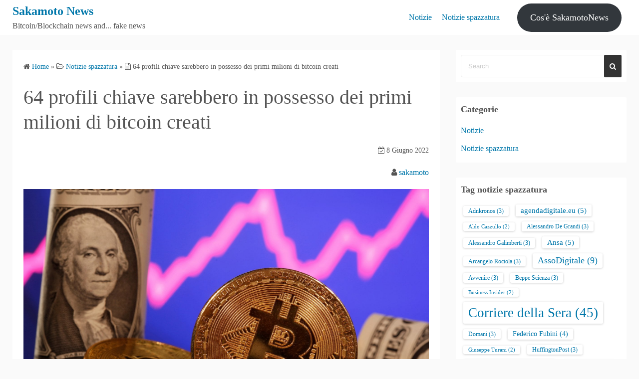

--- FILE ---
content_type: text/html; charset=UTF-8
request_url: https://sakamotonews.it/notizie-spazzatura/64-profili-chiave-sarebbero-in-possesso-dei-primi-milioni-di-bitcoin-creati/
body_size: 11156
content:
<!DOCTYPE html>
<html lang="it-IT">
<head>
	<meta charset="UTF-8">
	<meta name="viewport" content="width=device-width,initial-scale=1">
		<link rel="pingback" href="https://sakamotonews.it/xmlrpc.php">
<title>64 profili chiave sarebbero in possesso dei primi milioni di bitcoin creati  |  Sakamoto News</title>
<meta name='robots' content='max-image-preview:large' />
	<style>img:is([sizes="auto" i], [sizes^="auto," i]) { contain-intrinsic-size: 3000px 1500px }</style>
	<link rel="alternate" type="application/rss+xml" title="Sakamoto News &raquo; Feed" href="https://sakamotonews.it/feed/" />
<link rel="alternate" type="application/rss+xml" title="Sakamoto News &raquo; Feed dei commenti" href="https://sakamotonews.it/comments/feed/" />
<link rel="alternate" type="application/rss+xml" title="Sakamoto News &raquo; 64 profili chiave sarebbero in possesso dei primi milioni di bitcoin creati Feed dei commenti" href="https://sakamotonews.it/notizie-spazzatura/64-profili-chiave-sarebbero-in-possesso-dei-primi-milioni-di-bitcoin-creati/feed/" />
<script>
window._wpemojiSettings = {"baseUrl":"https:\/\/s.w.org\/images\/core\/emoji\/16.0.1\/72x72\/","ext":".png","svgUrl":"https:\/\/s.w.org\/images\/core\/emoji\/16.0.1\/svg\/","svgExt":".svg","source":{"concatemoji":"https:\/\/sakamotonews.it\/wp-includes\/js\/wp-emoji-release.min.js?ver=6.8.3"}};
/*! This file is auto-generated */
!function(s,n){var o,i,e;function c(e){try{var t={supportTests:e,timestamp:(new Date).valueOf()};sessionStorage.setItem(o,JSON.stringify(t))}catch(e){}}function p(e,t,n){e.clearRect(0,0,e.canvas.width,e.canvas.height),e.fillText(t,0,0);var t=new Uint32Array(e.getImageData(0,0,e.canvas.width,e.canvas.height).data),a=(e.clearRect(0,0,e.canvas.width,e.canvas.height),e.fillText(n,0,0),new Uint32Array(e.getImageData(0,0,e.canvas.width,e.canvas.height).data));return t.every(function(e,t){return e===a[t]})}function u(e,t){e.clearRect(0,0,e.canvas.width,e.canvas.height),e.fillText(t,0,0);for(var n=e.getImageData(16,16,1,1),a=0;a<n.data.length;a++)if(0!==n.data[a])return!1;return!0}function f(e,t,n,a){switch(t){case"flag":return n(e,"\ud83c\udff3\ufe0f\u200d\u26a7\ufe0f","\ud83c\udff3\ufe0f\u200b\u26a7\ufe0f")?!1:!n(e,"\ud83c\udde8\ud83c\uddf6","\ud83c\udde8\u200b\ud83c\uddf6")&&!n(e,"\ud83c\udff4\udb40\udc67\udb40\udc62\udb40\udc65\udb40\udc6e\udb40\udc67\udb40\udc7f","\ud83c\udff4\u200b\udb40\udc67\u200b\udb40\udc62\u200b\udb40\udc65\u200b\udb40\udc6e\u200b\udb40\udc67\u200b\udb40\udc7f");case"emoji":return!a(e,"\ud83e\udedf")}return!1}function g(e,t,n,a){var r="undefined"!=typeof WorkerGlobalScope&&self instanceof WorkerGlobalScope?new OffscreenCanvas(300,150):s.createElement("canvas"),o=r.getContext("2d",{willReadFrequently:!0}),i=(o.textBaseline="top",o.font="600 32px Arial",{});return e.forEach(function(e){i[e]=t(o,e,n,a)}),i}function t(e){var t=s.createElement("script");t.src=e,t.defer=!0,s.head.appendChild(t)}"undefined"!=typeof Promise&&(o="wpEmojiSettingsSupports",i=["flag","emoji"],n.supports={everything:!0,everythingExceptFlag:!0},e=new Promise(function(e){s.addEventListener("DOMContentLoaded",e,{once:!0})}),new Promise(function(t){var n=function(){try{var e=JSON.parse(sessionStorage.getItem(o));if("object"==typeof e&&"number"==typeof e.timestamp&&(new Date).valueOf()<e.timestamp+604800&&"object"==typeof e.supportTests)return e.supportTests}catch(e){}return null}();if(!n){if("undefined"!=typeof Worker&&"undefined"!=typeof OffscreenCanvas&&"undefined"!=typeof URL&&URL.createObjectURL&&"undefined"!=typeof Blob)try{var e="postMessage("+g.toString()+"("+[JSON.stringify(i),f.toString(),p.toString(),u.toString()].join(",")+"));",a=new Blob([e],{type:"text/javascript"}),r=new Worker(URL.createObjectURL(a),{name:"wpTestEmojiSupports"});return void(r.onmessage=function(e){c(n=e.data),r.terminate(),t(n)})}catch(e){}c(n=g(i,f,p,u))}t(n)}).then(function(e){for(var t in e)n.supports[t]=e[t],n.supports.everything=n.supports.everything&&n.supports[t],"flag"!==t&&(n.supports.everythingExceptFlag=n.supports.everythingExceptFlag&&n.supports[t]);n.supports.everythingExceptFlag=n.supports.everythingExceptFlag&&!n.supports.flag,n.DOMReady=!1,n.readyCallback=function(){n.DOMReady=!0}}).then(function(){return e}).then(function(){var e;n.supports.everything||(n.readyCallback(),(e=n.source||{}).concatemoji?t(e.concatemoji):e.wpemoji&&e.twemoji&&(t(e.twemoji),t(e.wpemoji)))}))}((window,document),window._wpemojiSettings);
</script>
<style id='wp-emoji-styles-inline-css'>

	img.wp-smiley, img.emoji {
		display: inline !important;
		border: none !important;
		box-shadow: none !important;
		height: 1em !important;
		width: 1em !important;
		margin: 0 0.07em !important;
		vertical-align: -0.1em !important;
		background: none !important;
		padding: 0 !important;
	}
</style>
<link rel='stylesheet' id='wp-block-library-css' href='https://sakamotonews.it/wp-includes/css/dist/block-library/style.min.css?ver=6.8.3' media='all' />
<style id='wp-block-library-theme-inline-css'>
.wp-block-audio :where(figcaption){color:#555;font-size:13px;text-align:center}.is-dark-theme .wp-block-audio :where(figcaption){color:#ffffffa6}.wp-block-audio{margin:0 0 1em}.wp-block-code{border:1px solid #ccc;border-radius:4px;font-family:Menlo,Consolas,monaco,monospace;padding:.8em 1em}.wp-block-embed :where(figcaption){color:#555;font-size:13px;text-align:center}.is-dark-theme .wp-block-embed :where(figcaption){color:#ffffffa6}.wp-block-embed{margin:0 0 1em}.blocks-gallery-caption{color:#555;font-size:13px;text-align:center}.is-dark-theme .blocks-gallery-caption{color:#ffffffa6}:root :where(.wp-block-image figcaption){color:#555;font-size:13px;text-align:center}.is-dark-theme :root :where(.wp-block-image figcaption){color:#ffffffa6}.wp-block-image{margin:0 0 1em}.wp-block-pullquote{border-bottom:4px solid;border-top:4px solid;color:currentColor;margin-bottom:1.75em}.wp-block-pullquote cite,.wp-block-pullquote footer,.wp-block-pullquote__citation{color:currentColor;font-size:.8125em;font-style:normal;text-transform:uppercase}.wp-block-quote{border-left:.25em solid;margin:0 0 1.75em;padding-left:1em}.wp-block-quote cite,.wp-block-quote footer{color:currentColor;font-size:.8125em;font-style:normal;position:relative}.wp-block-quote:where(.has-text-align-right){border-left:none;border-right:.25em solid;padding-left:0;padding-right:1em}.wp-block-quote:where(.has-text-align-center){border:none;padding-left:0}.wp-block-quote.is-large,.wp-block-quote.is-style-large,.wp-block-quote:where(.is-style-plain){border:none}.wp-block-search .wp-block-search__label{font-weight:700}.wp-block-search__button{border:1px solid #ccc;padding:.375em .625em}:where(.wp-block-group.has-background){padding:1.25em 2.375em}.wp-block-separator.has-css-opacity{opacity:.4}.wp-block-separator{border:none;border-bottom:2px solid;margin-left:auto;margin-right:auto}.wp-block-separator.has-alpha-channel-opacity{opacity:1}.wp-block-separator:not(.is-style-wide):not(.is-style-dots){width:100px}.wp-block-separator.has-background:not(.is-style-dots){border-bottom:none;height:1px}.wp-block-separator.has-background:not(.is-style-wide):not(.is-style-dots){height:2px}.wp-block-table{margin:0 0 1em}.wp-block-table td,.wp-block-table th{word-break:normal}.wp-block-table :where(figcaption){color:#555;font-size:13px;text-align:center}.is-dark-theme .wp-block-table :where(figcaption){color:#ffffffa6}.wp-block-video :where(figcaption){color:#555;font-size:13px;text-align:center}.is-dark-theme .wp-block-video :where(figcaption){color:#ffffffa6}.wp-block-video{margin:0 0 1em}:root :where(.wp-block-template-part.has-background){margin-bottom:0;margin-top:0;padding:1.25em 2.375em}
</style>
<style id='classic-theme-styles-inline-css'>
/*! This file is auto-generated */
.wp-block-button__link{color:#fff;background-color:#32373c;border-radius:9999px;box-shadow:none;text-decoration:none;padding:calc(.667em + 2px) calc(1.333em + 2px);font-size:1.125em}.wp-block-file__button{background:#32373c;color:#fff;text-decoration:none}
</style>
<style id='global-styles-inline-css'>
:root{--wp--preset--aspect-ratio--square: 1;--wp--preset--aspect-ratio--4-3: 4/3;--wp--preset--aspect-ratio--3-4: 3/4;--wp--preset--aspect-ratio--3-2: 3/2;--wp--preset--aspect-ratio--2-3: 2/3;--wp--preset--aspect-ratio--16-9: 16/9;--wp--preset--aspect-ratio--9-16: 9/16;--wp--preset--color--black: #000000;--wp--preset--color--cyan-bluish-gray: #abb8c3;--wp--preset--color--white: #ffffff;--wp--preset--color--pale-pink: #f78da7;--wp--preset--color--vivid-red: #cf2e2e;--wp--preset--color--luminous-vivid-orange: #ff6900;--wp--preset--color--luminous-vivid-amber: #fcb900;--wp--preset--color--light-green-cyan: #7bdcb5;--wp--preset--color--vivid-green-cyan: #00d084;--wp--preset--color--pale-cyan-blue: #8ed1fc;--wp--preset--color--vivid-cyan-blue: #0693e3;--wp--preset--color--vivid-purple: #9b51e0;--wp--preset--gradient--vivid-cyan-blue-to-vivid-purple: linear-gradient(135deg,rgba(6,147,227,1) 0%,rgb(155,81,224) 100%);--wp--preset--gradient--light-green-cyan-to-vivid-green-cyan: linear-gradient(135deg,rgb(122,220,180) 0%,rgb(0,208,130) 100%);--wp--preset--gradient--luminous-vivid-amber-to-luminous-vivid-orange: linear-gradient(135deg,rgba(252,185,0,1) 0%,rgba(255,105,0,1) 100%);--wp--preset--gradient--luminous-vivid-orange-to-vivid-red: linear-gradient(135deg,rgba(255,105,0,1) 0%,rgb(207,46,46) 100%);--wp--preset--gradient--very-light-gray-to-cyan-bluish-gray: linear-gradient(135deg,rgb(238,238,238) 0%,rgb(169,184,195) 100%);--wp--preset--gradient--cool-to-warm-spectrum: linear-gradient(135deg,rgb(74,234,220) 0%,rgb(151,120,209) 20%,rgb(207,42,186) 40%,rgb(238,44,130) 60%,rgb(251,105,98) 80%,rgb(254,248,76) 100%);--wp--preset--gradient--blush-light-purple: linear-gradient(135deg,rgb(255,206,236) 0%,rgb(152,150,240) 100%);--wp--preset--gradient--blush-bordeaux: linear-gradient(135deg,rgb(254,205,165) 0%,rgb(254,45,45) 50%,rgb(107,0,62) 100%);--wp--preset--gradient--luminous-dusk: linear-gradient(135deg,rgb(255,203,112) 0%,rgb(199,81,192) 50%,rgb(65,88,208) 100%);--wp--preset--gradient--pale-ocean: linear-gradient(135deg,rgb(255,245,203) 0%,rgb(182,227,212) 50%,rgb(51,167,181) 100%);--wp--preset--gradient--electric-grass: linear-gradient(135deg,rgb(202,248,128) 0%,rgb(113,206,126) 100%);--wp--preset--gradient--midnight: linear-gradient(135deg,rgb(2,3,129) 0%,rgb(40,116,252) 100%);--wp--preset--font-size--small: 13px;--wp--preset--font-size--medium: 20px;--wp--preset--font-size--large: 36px;--wp--preset--font-size--x-large: 42px;--wp--preset--spacing--20: 0.44rem;--wp--preset--spacing--30: 0.67rem;--wp--preset--spacing--40: 1rem;--wp--preset--spacing--50: 1.5rem;--wp--preset--spacing--60: 2.25rem;--wp--preset--spacing--70: 3.38rem;--wp--preset--spacing--80: 5.06rem;--wp--preset--shadow--natural: 6px 6px 9px rgba(0, 0, 0, 0.2);--wp--preset--shadow--deep: 12px 12px 50px rgba(0, 0, 0, 0.4);--wp--preset--shadow--sharp: 6px 6px 0px rgba(0, 0, 0, 0.2);--wp--preset--shadow--outlined: 6px 6px 0px -3px rgba(255, 255, 255, 1), 6px 6px rgba(0, 0, 0, 1);--wp--preset--shadow--crisp: 6px 6px 0px rgba(0, 0, 0, 1);}:where(.is-layout-flex){gap: 0.5em;}:where(.is-layout-grid){gap: 0.5em;}body .is-layout-flex{display: flex;}.is-layout-flex{flex-wrap: wrap;align-items: center;}.is-layout-flex > :is(*, div){margin: 0;}body .is-layout-grid{display: grid;}.is-layout-grid > :is(*, div){margin: 0;}:where(.wp-block-columns.is-layout-flex){gap: 2em;}:where(.wp-block-columns.is-layout-grid){gap: 2em;}:where(.wp-block-post-template.is-layout-flex){gap: 1.25em;}:where(.wp-block-post-template.is-layout-grid){gap: 1.25em;}.has-black-color{color: var(--wp--preset--color--black) !important;}.has-cyan-bluish-gray-color{color: var(--wp--preset--color--cyan-bluish-gray) !important;}.has-white-color{color: var(--wp--preset--color--white) !important;}.has-pale-pink-color{color: var(--wp--preset--color--pale-pink) !important;}.has-vivid-red-color{color: var(--wp--preset--color--vivid-red) !important;}.has-luminous-vivid-orange-color{color: var(--wp--preset--color--luminous-vivid-orange) !important;}.has-luminous-vivid-amber-color{color: var(--wp--preset--color--luminous-vivid-amber) !important;}.has-light-green-cyan-color{color: var(--wp--preset--color--light-green-cyan) !important;}.has-vivid-green-cyan-color{color: var(--wp--preset--color--vivid-green-cyan) !important;}.has-pale-cyan-blue-color{color: var(--wp--preset--color--pale-cyan-blue) !important;}.has-vivid-cyan-blue-color{color: var(--wp--preset--color--vivid-cyan-blue) !important;}.has-vivid-purple-color{color: var(--wp--preset--color--vivid-purple) !important;}.has-black-background-color{background-color: var(--wp--preset--color--black) !important;}.has-cyan-bluish-gray-background-color{background-color: var(--wp--preset--color--cyan-bluish-gray) !important;}.has-white-background-color{background-color: var(--wp--preset--color--white) !important;}.has-pale-pink-background-color{background-color: var(--wp--preset--color--pale-pink) !important;}.has-vivid-red-background-color{background-color: var(--wp--preset--color--vivid-red) !important;}.has-luminous-vivid-orange-background-color{background-color: var(--wp--preset--color--luminous-vivid-orange) !important;}.has-luminous-vivid-amber-background-color{background-color: var(--wp--preset--color--luminous-vivid-amber) !important;}.has-light-green-cyan-background-color{background-color: var(--wp--preset--color--light-green-cyan) !important;}.has-vivid-green-cyan-background-color{background-color: var(--wp--preset--color--vivid-green-cyan) !important;}.has-pale-cyan-blue-background-color{background-color: var(--wp--preset--color--pale-cyan-blue) !important;}.has-vivid-cyan-blue-background-color{background-color: var(--wp--preset--color--vivid-cyan-blue) !important;}.has-vivid-purple-background-color{background-color: var(--wp--preset--color--vivid-purple) !important;}.has-black-border-color{border-color: var(--wp--preset--color--black) !important;}.has-cyan-bluish-gray-border-color{border-color: var(--wp--preset--color--cyan-bluish-gray) !important;}.has-white-border-color{border-color: var(--wp--preset--color--white) !important;}.has-pale-pink-border-color{border-color: var(--wp--preset--color--pale-pink) !important;}.has-vivid-red-border-color{border-color: var(--wp--preset--color--vivid-red) !important;}.has-luminous-vivid-orange-border-color{border-color: var(--wp--preset--color--luminous-vivid-orange) !important;}.has-luminous-vivid-amber-border-color{border-color: var(--wp--preset--color--luminous-vivid-amber) !important;}.has-light-green-cyan-border-color{border-color: var(--wp--preset--color--light-green-cyan) !important;}.has-vivid-green-cyan-border-color{border-color: var(--wp--preset--color--vivid-green-cyan) !important;}.has-pale-cyan-blue-border-color{border-color: var(--wp--preset--color--pale-cyan-blue) !important;}.has-vivid-cyan-blue-border-color{border-color: var(--wp--preset--color--vivid-cyan-blue) !important;}.has-vivid-purple-border-color{border-color: var(--wp--preset--color--vivid-purple) !important;}.has-vivid-cyan-blue-to-vivid-purple-gradient-background{background: var(--wp--preset--gradient--vivid-cyan-blue-to-vivid-purple) !important;}.has-light-green-cyan-to-vivid-green-cyan-gradient-background{background: var(--wp--preset--gradient--light-green-cyan-to-vivid-green-cyan) !important;}.has-luminous-vivid-amber-to-luminous-vivid-orange-gradient-background{background: var(--wp--preset--gradient--luminous-vivid-amber-to-luminous-vivid-orange) !important;}.has-luminous-vivid-orange-to-vivid-red-gradient-background{background: var(--wp--preset--gradient--luminous-vivid-orange-to-vivid-red) !important;}.has-very-light-gray-to-cyan-bluish-gray-gradient-background{background: var(--wp--preset--gradient--very-light-gray-to-cyan-bluish-gray) !important;}.has-cool-to-warm-spectrum-gradient-background{background: var(--wp--preset--gradient--cool-to-warm-spectrum) !important;}.has-blush-light-purple-gradient-background{background: var(--wp--preset--gradient--blush-light-purple) !important;}.has-blush-bordeaux-gradient-background{background: var(--wp--preset--gradient--blush-bordeaux) !important;}.has-luminous-dusk-gradient-background{background: var(--wp--preset--gradient--luminous-dusk) !important;}.has-pale-ocean-gradient-background{background: var(--wp--preset--gradient--pale-ocean) !important;}.has-electric-grass-gradient-background{background: var(--wp--preset--gradient--electric-grass) !important;}.has-midnight-gradient-background{background: var(--wp--preset--gradient--midnight) !important;}.has-small-font-size{font-size: var(--wp--preset--font-size--small) !important;}.has-medium-font-size{font-size: var(--wp--preset--font-size--medium) !important;}.has-large-font-size{font-size: var(--wp--preset--font-size--large) !important;}.has-x-large-font-size{font-size: var(--wp--preset--font-size--x-large) !important;}
:where(.wp-block-post-template.is-layout-flex){gap: 1.25em;}:where(.wp-block-post-template.is-layout-grid){gap: 1.25em;}
:where(.wp-block-columns.is-layout-flex){gap: 2em;}:where(.wp-block-columns.is-layout-grid){gap: 2em;}
:root :where(.wp-block-pullquote){font-size: 1.5em;line-height: 1.6;}
</style>
<link rel='stylesheet' id='zurlcustom-style-css' href='https://sakamotonews.it/wp-content/plugins/z-url-preview/zurlplugin.css?ver=6.8.3' media='all' />
<style id='zurlcustom-style-inline-css'>
#at_zurlpreview img {
				width: 100%;
				max-width:100%;
 			}
</style>
<link rel='stylesheet' id='simple_days_style-css' href='https://sakamotonews.it/wp-content/uploads/simple_days_cache/style.min.css?ver=0.9.191' media='all' />
<link rel="preload" href="https://sakamotonews.it/wp-content/themes/simple-days/assets/css/keyframes.min.css?ver=6.8.3" as="style" />
<link rel='stylesheet' id='simple_days_keyframes-css' href='https://sakamotonews.it/wp-content/themes/simple-days/assets/css/keyframes.min.css?ver=6.8.3' media='all' />
<link rel="preload" href="https://sakamotonews.it/wp-content/themes/simple-days/assets/fonts/fontawesome/style.min.css" as="style" />
<link rel='stylesheet' id='font-awesome4-css' href='https://sakamotonews.it/wp-content/themes/simple-days/assets/fonts/fontawesome/style.min.css' media='all' />
<link rel="https://api.w.org/" href="https://sakamotonews.it/wp-json/" /><link rel="alternate" title="JSON" type="application/json" href="https://sakamotonews.it/wp-json/wp/v2/posts/4669" /><link rel="EditURI" type="application/rsd+xml" title="RSD" href="https://sakamotonews.it/xmlrpc.php?rsd" />
<meta name="generator" content="WordPress 6.8.3" />
<link rel="canonical" href="https://sakamotonews.it/notizie-spazzatura/64-profili-chiave-sarebbero-in-possesso-dei-primi-milioni-di-bitcoin-creati/" />
<link rel='shortlink' href='https://sakamotonews.it/?p=4669' />
<link rel="alternate" title="oEmbed (JSON)" type="application/json+oembed" href="https://sakamotonews.it/wp-json/oembed/1.0/embed?url=https%3A%2F%2Fsakamotonews.it%2Fnotizie-spazzatura%2F64-profili-chiave-sarebbero-in-possesso-dei-primi-milioni-di-bitcoin-creati%2F" />
<link rel="alternate" title="oEmbed (XML)" type="text/xml+oembed" href="https://sakamotonews.it/wp-json/oembed/1.0/embed?url=https%3A%2F%2Fsakamotonews.it%2Fnotizie-spazzatura%2F64-profili-chiave-sarebbero-in-possesso-dei-primi-milioni-di-bitcoin-creati%2F&#038;format=xml" />

		<!-- GA Google Analytics @ https://m0n.co/ga -->
		<script async src="https://www.googletagmanager.com/gtag/js?id=UA-635607-17"></script>
		<script>
			window.dataLayer = window.dataLayer || [];
			function gtag(){dataLayer.push(arguments);}
			gtag('js', new Date());
			gtag('config', 'UA-635607-17');
		</script>

	<!-- Global site tag (gtag.js) - Google Analytics -->
<script async src="https://www.googletagmanager.com/gtag/js?id=UA-635607-21"></script>
<script>
  window.dataLayer = window.dataLayer || [];
  function gtag(){dataLayer.push(arguments);}
  gtag('js', new Date());

  gtag('config', 'UA-635607-21');
</script><link rel="icon" href="https://sakamotonews.it/wp-content/uploads/2019/03/17265100_212939602520590_6322878744576401680_n-150x150.jpg" sizes="32x32" />
<link rel="icon" href="https://sakamotonews.it/wp-content/uploads/2019/03/17265100_212939602520590_6322878744576401680_n.jpg" sizes="192x192" />
<link rel="apple-touch-icon" href="https://sakamotonews.it/wp-content/uploads/2019/03/17265100_212939602520590_6322878744576401680_n.jpg" />
<meta name="msapplication-TileImage" content="https://sakamotonews.it/wp-content/uploads/2019/03/17265100_212939602520590_6322878744576401680_n.jpg" />
</head>
<body class="wp-singular post-template-default single single-post postid-4669 single-format-standard wp-embed-responsive wp-theme-simple-days" ontouchstart="">

		<a class="skip-link screen-reader-text" href="#main_wrap">Skip to content</a>
	<input id="t_menu" class="dn" type="checkbox" />

		<header id="h_wrap" class="f_box f_col shadow_box h_sticky">
		
<div id="h_flex" class="wrap_frame f_box f_col110 w100">
	<div id="site_h" class="site_h f_box" role="banner">
		<div class="title_wrap f_box ai_c relative">

			
<div class="title_tag f_box ai_c f_col">
	<div class="site_title f_box ai_c f_col100"><h1 class="title_text fw8"><a href="https://sakamotonews.it/" class="" rel="home">Sakamoto News</a></h1></div><div class="tagline f_box ai_c"><span>Bitcoin/Blockchain news and... fake news</span></div></div>

<div class="menu_box bar_box absolute f_box ai_c dn001"><label for="t_menu" class="humberger tap_no m0"></label></div>
		</div>


	</div>


	<div id="nav_h" class="f_box">
		
		<nav class="wrap_frame nav_base nh_con">
			<ul id="menu_h" class="menu_h menu_i lsn m0 f_box f_col110 menu_h menu_a f_box f_wrap f_col100 ai_c lsn">
<li id="menu-item-3907"  class="menu-item-3907  menu-item menu-item-type-taxonomy menu-item-object-category relative fw_bold">

<div class="f_box jc_sb ai_c">
<a class="menu_s_a f_box ai_c" target="_blank" href="https://sakamotonews.it/notizie/">Notizie</a>
</div>

</li>

<li id="menu-item-3908"  class="menu-item-3908  menu-item menu-item-type-taxonomy menu-item-object-category current-post-ancestor current-menu-parent current-post-parent relative fw_bold">

<div class="f_box jc_sb ai_c">
<a class="menu_s_a f_box ai_c" href="https://sakamotonews.it/notizie-spazzatura/">Notizie spazzatura</a>
</div>

</li>
</ul>		</nav>
			</div>


			<div class="hw_con f_box f_col110 ai_c jc_c f_wrap">
			<aside id="block-2" class="widget h_widget widget_block">
<div class="wp-block-buttons is-layout-flex wp-block-buttons-is-layout-flex">
<div class="wp-block-button"><a class="wp-block-button__link" href="https://sakamotonews.it/info/">Cos'è SakamotoNews</a></div>
</div>
</aside>		</div>
		

</div>
	</header>
	



	

  <div id="main_wrap" class="wrap_frame m_con jc_c001">
    <main id="post-4669" class="contents post_content shadow_box post-4669 post type-post status-publish format-standard category-notizie-spazzatura tag-arcangelo-rociola tag-la-repubblica">

      <nav class="post_item mb_L"><ol id="breadcrumb" class="breadcrumb"><li><i class="fa fa-home" aria-hidden="true"></i> <a href="https://sakamotonews.it/"><span class="breadcrumb_home">Home</span></a></li> &raquo; <li><i class="fa fa-folder-open-o" aria-hidden="true"></i> <a href="https://sakamotonews.it/notizie-spazzatura/"><span class="breadcrumb_tree">Notizie spazzatura</span></a></li> &raquo; <li><i class="fa fa-file-text-o" aria-hidden="true"></i> <span class="current">64 profili chiave sarebbero in possesso dei primi milioni di bitcoin creati</span></li></ol></nav><!-- .breadcrumbs --><div class="post_item mb_L"><h1 class="post_title">64 profili chiave sarebbero in possesso dei primi milioni di bitcoin creati</h1></div><div class="post_dates post_item f_box ai_c f_wrap mb_L fs14 jc_fe"><div><span class="post_date"><i class="fa fa-calendar-check-o" aria-hidden="true"></i> 8 Giugno 2022</span></div></div><div class="post_author post_item mb_L ta_r"><i class="fa fa-user" aria-hidden="true"></i>&nbsp;<a href="https://sakamotonews.it/author/smartmouse/">sakamoto</a></div><article id="post_body" class="post_body clearfix post_item mb_L" itemprop="articleBody"><div id="at_zurlpreview">
<p class="imgp"><img decoding="async" src="https://www.repstatic.it/content/contenthub/img/2022/06/07/173225205-1c531958-6d2a-481a-a452-b9bfa014a740.jpg" data-src="https://www.repstatic.it/content/contenthub/img/2022/06/07/173225205-1c531958-6d2a-481a-a452-b9bfa014a740.jpg" /></p>
<p class="imgd">Una ricerca dell&#8217;Università di Huston racconta che all&#8217;origine delle criptovalute un piccolo numero di attori avrebbero ottenuto la maggioranza …</p>
<p class="imgs">Source: <a href="https://www.repubblica.it/tecnologia/2022/06/08/news/bitcoin_inchiesta_nakamoto_blockchain-352877654" target="_blank" rel="noopener">www.repubblica.it/tecnologia/2022/06/08/news/bitcoin_inchiesta_nakamoto_blockchain-352877654</a></p>
</div>
</article>  <!--Author profile-->

  <div id="about_author" class="fsM post_item mb_L">
    <input id="aa_profile" class="tabs dn" type="radio" name="tab_item" checked>
    <label class="tab_item opa7 fw8 ta_c shadow_box" for="aa_profile">About the author</label>
    <input id="aa_latest" class="tabs dn" type="radio" name="tab_item">
    <label class="tab_item opa7 fw8 ta_c shadow_box" for="aa_latest">Latest posts</label>

    <div class="aa_wrap f_box ai_c f_col100 p10 shadow_box">
      <div class="aa_avatar">
        <img layout="intrinsic" src="https://secure.gravatar.com/avatar/ec829c04aee1c92cbec395f011d29584c43eb790ef3a375dc55dea24f18cb2d5?s=96&#038;d=mm&#038;r=g" width="96" height="96" class="br50" alt="sakamoto" />
              </div>






      <div id="aa_con1" class="tab_content dn fi15" >
        <ul class="aa_pl m0 lsn">
          <li><div class="aa_name fw4">sakamoto</div></li>
          <li></li>

          
        </ul>
      </div>

      <div id="aa_con2" class="tab_content dn fi15" >

                    <ul class="aa_pl m0 lsn">
                              <li><a href="https://sakamotonews.it/notizie-spazzatura/intelligenza-artificiale-satelliti-e-blockchain-a-tutela-delle-coste/">Intelligenza artificiale, satelliti e blockchain a tutela delle coste</a> <span class="aa_date fs12 mo_br">31 Ottobre 2025</span></li>
                              <li><a href="https://sakamotonews.it/notizie-spazzatura/le-criptovalute-sono-un-incantesimo-ai-giovani-consiglio-di-starne-alla-larga/">Le criptovalute sono un incantesimo. Ai giovani consiglio di starne alla larga</a> <span class="aa_date fs12 mo_br">27 Ottobre 2025</span></li>
                              <li><a href="https://sakamotonews.it/notizie-spazzatura/i-vantaggi-dell-approccio-europeo-alla-blockchain/">I vantaggi dell&#039;approccio europeo alla blockchain</a> <span class="aa_date fs12 mo_br">9 Ottobre 2025</span></li>
                              <li><a href="https://sakamotonews.it/notizie-spazzatura/dalla-blockchain-la-spinta-all-immobiliare-di-trump/">Dalla blockchain la spinta all&#039;immobiliare di Trump</a> <span class="aa_date fs12 mo_br">3 Ottobre 2025</span></li>
                              <li><a href="https://sakamotonews.it/notizie-spazzatura/aura-la-blockchain-del-lusso-premiata-al-teatro-alla-scala-innovazione-e-trasparenza/">Aura, la blockchain del lusso premiata al Teatro alla Scala «Innovazione e trasparenza»</a> <span class="aa_date fs12 mo_br">29 Settembre 2025</span></li>
                          </ul>
          
        </div>
      </div>
    </div>
    <!--/Author profile-->
    <div class="post_category post_item mb_L f_box f_wrap ai_c"><i class="fa fa-folder-o mr10" aria-hidden="true"></i> <a href="https://sakamotonews.it/notizie-spazzatura/" rel="category" class="cat_tag_wrap fs13 fw6 shadow_box">Notizie spazzatura</a></div><div class="post_tag post_item mb_L f_box f_wrap ai_c" itemprop="keywords"><i class="fa fa-tag mr10" aria-hidden="true"></i> <a href="https://sakamotonews.it/tag/arcangelo-rociola/" rel="tag" class="cat_tag_wrap fs13 fw6 shadow_box">Arcangelo Rociola</a><a href="https://sakamotonews.it/tag/la-repubblica/" rel="tag" class="cat_tag_wrap fs13 fw6 shadow_box">La Repubblica</a></div><nav class="nav_link_box post_item mb_L f_box jc_sb fit_content"><a href="https://sakamotonews.it/notizie-spazzatura/la-blockchain-strumento-ideale-per-tracciare-l-agricolutura/" title="La blockchain strumento ideale per tracciare l&#8217;agricolutura" class="nav_link nav_link_l f_box f_col100 ai_c mb_L relative"><div class="nav_link_info absolute left0 t_15 m_s"><span class="p10 fs12"><i class="fa fa-angle-double-left" aria-hidden="true"></i> Previous Post</span></div><div class="nav_link_thum"><img src="https://sakamotonews.it/wp-content/uploads/2022/06/lr.png" width="100" height="100" /></div><div><p class="nav_link_title p10">La blockchain strumento ideale per tracciare l&#8217;agricolutura</p></div></a><a href="https://www.punto-informatico.it/bitcoin-origini-mito-studio#new_tab" title="Lo studio che distrugge il mito sulle origini di Bitcoin" class="nav_link f_box f_col100 ai_c f_row_r mb_L mla relative"><div class="nav_link_info absolute right0 t_15 m_s"><span class="p10 fs12">Next Post <i class="fa fa-angle-double-right" aria-hidden="true"></i></span></div><div class="ta_r"><p class="nav_link_title p10">Lo studio che distrugge il mito sulle origini di Bitcoin</p></div></a></nav>
    </main>
    <div id="sidebar_right" class="sidebar f_box f_col101 f_wrap jc_sa">
	<aside id="search-2" class="widget s_widget sr_widget widget_search shadow_box"><form role="search" method="get" class="search_form" action="https://sakamotonews.it/">
	<input type="search" id="search-form-690764a566f53" class="search_field" placeholder="Search" value="" name="s" />
	<button type="submit" class="search_submit"><i class="fa fa-search serch_icon" aria-hidden="true"></i></button>
</form>
</aside><aside id="categories-2" class="widget s_widget sr_widget widget_categories shadow_box"><h3 class="widget_title sw_title">Categorie</h3>
			<ul>
					<li class="cat-item cat-item-1"><a href="https://sakamotonews.it/notizie/">Notizie</a>
</li>
	<li class="cat-item cat-item-3"><a href="https://sakamotonews.it/notizie-spazzatura/">Notizie spazzatura</a>
</li>
			</ul>

			</aside><aside id="tag_cloud-2" class="widget s_widget sr_widget widget_tag_cloud shadow_box"><h3 class="widget_title sw_title">Tag notizie spazzatura</h3><div class="tagcloud"><a href="https://sakamotonews.it/tag/adnkronos/" class="tag-cloud-link tag-link-151 tag-link-position-1" style="font-size: 9.2631578947368pt;" aria-label="Adnkronos (3 elementi)">Adnkronos<span class="tag-link-count"> (3)</span></a>
<a href="https://sakamotonews.it/tag/agendadigitale-eu/" class="tag-cloud-link tag-link-126 tag-link-position-2" style="font-size: 11.157894736842pt;" aria-label="agendadigitale.eu (5 elementi)">agendadigitale.eu<span class="tag-link-count"> (5)</span></a>
<a href="https://sakamotonews.it/tag/aldo-cazzullo/" class="tag-cloud-link tag-link-27 tag-link-position-3" style="font-size: 8pt;" aria-label="Aldo Cazzullo (2 elementi)">Aldo Cazzullo<span class="tag-link-count"> (2)</span></a>
<a href="https://sakamotonews.it/tag/alessandro-de-grandi/" class="tag-cloud-link tag-link-142 tag-link-position-4" style="font-size: 9.2631578947368pt;" aria-label="Alessandro De Grandi (3 elementi)">Alessandro De Grandi<span class="tag-link-count"> (3)</span></a>
<a href="https://sakamotonews.it/tag/alessandro-galimberti/" class="tag-cloud-link tag-link-117 tag-link-position-5" style="font-size: 9.2631578947368pt;" aria-label="Alessandro Galimberti (3 elementi)">Alessandro Galimberti<span class="tag-link-count"> (3)</span></a>
<a href="https://sakamotonews.it/tag/ansa/" class="tag-cloud-link tag-link-134 tag-link-position-6" style="font-size: 11.157894736842pt;" aria-label="Ansa (5 elementi)">Ansa<span class="tag-link-count"> (5)</span></a>
<a href="https://sakamotonews.it/tag/arcangelo-rociola/" class="tag-cloud-link tag-link-283 tag-link-position-7" style="font-size: 9.2631578947368pt;" aria-label="Arcangelo Rociola (3 elementi)">Arcangelo Rociola<span class="tag-link-count"> (3)</span></a>
<a href="https://sakamotonews.it/tag/assodigitale/" class="tag-cloud-link tag-link-97 tag-link-position-8" style="font-size: 13.473684210526pt;" aria-label="AssoDigitale (9 elementi)">AssoDigitale<span class="tag-link-count"> (9)</span></a>
<a href="https://sakamotonews.it/tag/avvenire/" class="tag-cloud-link tag-link-44 tag-link-position-9" style="font-size: 9.2631578947368pt;" aria-label="Avvenire (3 elementi)">Avvenire<span class="tag-link-count"> (3)</span></a>
<a href="https://sakamotonews.it/tag/beppe-scienza/" class="tag-cloud-link tag-link-6 tag-link-position-10" style="font-size: 9.2631578947368pt;" aria-label="Beppe Scienza (3 elementi)">Beppe Scienza<span class="tag-link-count"> (3)</span></a>
<a href="https://sakamotonews.it/tag/business-insider/" class="tag-cloud-link tag-link-43 tag-link-position-11" style="font-size: 8pt;" aria-label="Business Insider (2 elementi)">Business Insider<span class="tag-link-count"> (2)</span></a>
<a href="https://sakamotonews.it/tag/corriere-della-sera/" class="tag-cloud-link tag-link-16 tag-link-position-12" style="font-size: 20.421052631579pt;" aria-label="Corriere della Sera (45 elementi)">Corriere della Sera<span class="tag-link-count"> (45)</span></a>
<a href="https://sakamotonews.it/tag/domani/" class="tag-cloud-link tag-link-222 tag-link-position-13" style="font-size: 9.2631578947368pt;" aria-label="Domani (3 elementi)">Domani<span class="tag-link-count"> (3)</span></a>
<a href="https://sakamotonews.it/tag/federico-fubini/" class="tag-cloud-link tag-link-308 tag-link-position-14" style="font-size: 10.315789473684pt;" aria-label="Federico Fubini (4 elementi)">Federico Fubini<span class="tag-link-count"> (4)</span></a>
<a href="https://sakamotonews.it/tag/giuseppe-turani/" class="tag-cloud-link tag-link-25 tag-link-position-15" style="font-size: 8pt;" aria-label="Giuseppe Turani (2 elementi)">Giuseppe Turani<span class="tag-link-count"> (2)</span></a>
<a href="https://sakamotonews.it/tag/huffingtonpost/" class="tag-cloud-link tag-link-295 tag-link-position-16" style="font-size: 9.2631578947368pt;" aria-label="HuffingtonPost (3 elementi)">HuffingtonPost<span class="tag-link-count"> (3)</span></a>
<a href="https://sakamotonews.it/tag/il-fatto-quotidiano/" class="tag-cloud-link tag-link-5 tag-link-position-17" style="font-size: 13.473684210526pt;" aria-label="Il Fatto Quotidiano (9 elementi)">Il Fatto Quotidiano<span class="tag-link-count"> (9)</span></a>
<a href="https://sakamotonews.it/tag/il-foglio/" class="tag-cloud-link tag-link-63 tag-link-position-18" style="font-size: 12.421052631579pt;" aria-label="Il Foglio (7 elementi)">Il Foglio<span class="tag-link-count"> (7)</span></a>
<a href="https://sakamotonews.it/tag/il-giornale/" class="tag-cloud-link tag-link-139 tag-link-position-19" style="font-size: 11.894736842105pt;" aria-label="Il Giornale (6 elementi)">Il Giornale<span class="tag-link-count"> (6)</span></a>
<a href="https://sakamotonews.it/tag/il-mattino/" class="tag-cloud-link tag-link-56 tag-link-position-20" style="font-size: 10.315789473684pt;" aria-label="Il Mattino (4 elementi)">Il Mattino<span class="tag-link-count"> (4)</span></a>
<a href="https://sakamotonews.it/tag/il-messaggero/" class="tag-cloud-link tag-link-28 tag-link-position-21" style="font-size: 8pt;" aria-label="Il Messaggero (2 elementi)">Il Messaggero<span class="tag-link-count"> (2)</span></a>
<a href="https://sakamotonews.it/tag/il-sole-24-ore/" class="tag-cloud-link tag-link-7 tag-link-position-22" style="font-size: 22pt;" aria-label="Il Sole 24 Ore (63 elementi)">Il Sole 24 Ore<span class="tag-link-count"> (63)</span></a>
<a href="https://sakamotonews.it/tag/italia-oggi/" class="tag-cloud-link tag-link-24 tag-link-position-23" style="font-size: 18.947368421053pt;" aria-label="Italia Oggi (32 elementi)">Italia Oggi<span class="tag-link-count"> (32)</span></a>
<a href="https://sakamotonews.it/tag/la-repubblica/" class="tag-cloud-link tag-link-38 tag-link-position-24" style="font-size: 18.526315789474pt;" aria-label="La Repubblica (29 elementi)">La Repubblica<span class="tag-link-count"> (29)</span></a>
<a href="https://sakamotonews.it/tag/la-stampa/" class="tag-cloud-link tag-link-9 tag-link-position-25" style="font-size: 16.842105263158pt;" aria-label="La Stampa (20 elementi)">La Stampa<span class="tag-link-count"> (20)</span></a>
<a href="https://sakamotonews.it/tag/la-verita/" class="tag-cloud-link tag-link-11 tag-link-position-26" style="font-size: 14.631578947368pt;" aria-label="La Verità (12 elementi)">La Verità<span class="tag-link-count"> (12)</span></a>
<a href="https://sakamotonews.it/tag/libero/" class="tag-cloud-link tag-link-13 tag-link-position-27" style="font-size: 10.315789473684pt;" aria-label="Libero (4 elementi)">Libero<span class="tag-link-count"> (4)</span></a>
<a href="https://sakamotonews.it/tag/marcello-bussi/" class="tag-cloud-link tag-link-35 tag-link-position-28" style="font-size: 15.052631578947pt;" aria-label="Marcello Bussi (13 elementi)">Marcello Bussi<span class="tag-link-count"> (13)</span></a>
<a href="https://sakamotonews.it/tag/massimo-gaggi/" class="tag-cloud-link tag-link-60 tag-link-position-29" style="font-size: 8pt;" aria-label="Massimo Gaggi (2 elementi)">Massimo Gaggi<span class="tag-link-count"> (2)</span></a>
<a href="https://sakamotonews.it/tag/massimo-sideri/" class="tag-cloud-link tag-link-83 tag-link-position-30" style="font-size: 10.315789473684pt;" aria-label="Massimo Sideri (4 elementi)">Massimo Sideri<span class="tag-link-count"> (4)</span></a>
<a href="https://sakamotonews.it/tag/matteo-rizzi/" class="tag-cloud-link tag-link-383 tag-link-position-31" style="font-size: 9.2631578947368pt;" aria-label="Matteo Rizzi (3 elementi)">Matteo Rizzi<span class="tag-link-count"> (3)</span></a>
<a href="https://sakamotonews.it/tag/milano-finanza/" class="tag-cloud-link tag-link-15 tag-link-position-32" style="font-size: 20.315789473684pt;" aria-label="Milano Finanza (44 elementi)">Milano Finanza<span class="tag-link-count"> (44)</span></a>
<a href="https://sakamotonews.it/tag/milena-gabanelli/" class="tag-cloud-link tag-link-72 tag-link-position-33" style="font-size: 10.315789473684pt;" aria-label="Milena Gabanelli (4 elementi)">Milena Gabanelli<span class="tag-link-count"> (4)</span></a>
<a href="https://sakamotonews.it/tag/money/" class="tag-cloud-link tag-link-93 tag-link-position-34" style="font-size: 12.421052631579pt;" aria-label="Money (7 elementi)">Money<span class="tag-link-count"> (7)</span></a>
<a href="https://sakamotonews.it/tag/paolo-savona/" class="tag-cloud-link tag-link-169 tag-link-position-35" style="font-size: 9.2631578947368pt;" aria-label="Paolo Savona (3 elementi)">Paolo Savona<span class="tag-link-count"> (3)</span></a>
<a href="https://sakamotonews.it/tag/pierangelo-soldavini/" class="tag-cloud-link tag-link-125 tag-link-position-36" style="font-size: 9.2631578947368pt;" aria-label="Pierangelo Soldavini (3 elementi)">Pierangelo Soldavini<span class="tag-link-count"> (3)</span></a>
<a href="https://sakamotonews.it/tag/r-e/" class="tag-cloud-link tag-link-10 tag-link-position-37" style="font-size: 8pt;" aria-label="R. E. (2 elementi)">R. E.<span class="tag-link-count"> (2)</span></a>
<a href="https://sakamotonews.it/tag/raffaele-ricciardi/" class="tag-cloud-link tag-link-362 tag-link-position-38" style="font-size: 9.2631578947368pt;" aria-label="Raffaele Ricciardi (3 elementi)">Raffaele Ricciardi<span class="tag-link-count"> (3)</span></a>
<a href="https://sakamotonews.it/tag/sandra-riccio/" class="tag-cloud-link tag-link-21 tag-link-position-39" style="font-size: 9.2631578947368pt;" aria-label="Sandra Riccio (3 elementi)">Sandra Riccio<span class="tag-link-count"> (3)</span></a>
<a href="https://sakamotonews.it/tag/sergio-luciano/" class="tag-cloud-link tag-link-14 tag-link-position-40" style="font-size: 9.2631578947368pt;" aria-label="Sergio Luciano (3 elementi)">Sergio Luciano<span class="tag-link-count"> (3)</span></a>
<a href="https://sakamotonews.it/tag/tgcom24/" class="tag-cloud-link tag-link-37 tag-link-position-41" style="font-size: 8pt;" aria-label="TgCom24 (2 elementi)">TgCom24<span class="tag-link-count"> (2)</span></a>
<a href="https://sakamotonews.it/tag/ugo-bertone/" class="tag-cloud-link tag-link-34 tag-link-position-42" style="font-size: 8pt;" aria-label="Ugo Bertone (2 elementi)">Ugo Bertone<span class="tag-link-count"> (2)</span></a>
<a href="https://sakamotonews.it/tag/vito-lops/" class="tag-cloud-link tag-link-297 tag-link-position-43" style="font-size: 10.315789473684pt;" aria-label="Vito Lops (4 elementi)">Vito Lops<span class="tag-link-count"> (4)</span></a>
<a href="https://sakamotonews.it/tag/vittorio-carlini/" class="tag-cloud-link tag-link-218 tag-link-position-44" style="font-size: 11.894736842105pt;" aria-label="Vittorio Carlini (6 elementi)">Vittorio Carlini<span class="tag-link-count"> (6)</span></a>
<a href="https://sakamotonews.it/tag/zerounoweb/" class="tag-cloud-link tag-link-164 tag-link-position-45" style="font-size: 9.2631578947368pt;" aria-label="ZeroUnoWeb (3 elementi)">ZeroUnoWeb<span class="tag-link-count"> (3)</span></a></div>
</aside><aside id="buffercode_fl_widget_info-2" class="widget s_widget sr_widget buffercode_fl_widget_info shadow_box"><h3 class="widget_title sw_title">Network</h3>				<li  style="list-style-type:none;"  >
											<img src="https://www.google.com/s2/favicons?domain=https://www.quibitcoin.it"/> 					<a href="https://www.quibitcoin.it"  target="_blank" >QuiBitcoin					</a>
				</li>
							<li  style="list-style-type:none;"  >
											<img src="https://www.google.com/s2/favicons?domain=https://www.coinmap.it" />					<a href="https://www.coinmap.it"  target="_blank" >CoinMap 1.0					</a>
				</li>
							<li  style="list-style-type:none;"  >
											<img src="https://www.google.com/s2/favicons?domain=https://play.google.com/store/apps/details?id=in.bitcoinaccepted.app" />					<a href="https://play.google.com/store/apps/details?id=in.bitcoinaccepted.app"  target="_blank" >Bitcoin Map					</a>
				</li>
							<li  style="list-style-type:none;"  >
											<img src="https://www.google.com/s2/favicons?domain=https://moneywantersforum.com" />					<a href="https://moneywantersforum.com"  target="_blank" >MoneyWanters					</a>
				</li>
			</aside><aside id="archives-2" class="widget s_widget sr_widget widget_archive shadow_box"><h3 class="widget_title sw_title">Archivi</h3>
			<ul>
					<li><a href='https://sakamotonews.it/2025/10/'>Ottobre 2025</a>&nbsp;(4)</li>
	<li><a href='https://sakamotonews.it/2025/09/'>Settembre 2025</a>&nbsp;(4)</li>
	<li><a href='https://sakamotonews.it/2025/08/'>Agosto 2025</a>&nbsp;(1)</li>
	<li><a href='https://sakamotonews.it/2025/07/'>Luglio 2025</a>&nbsp;(3)</li>
	<li><a href='https://sakamotonews.it/2025/06/'>Giugno 2025</a>&nbsp;(1)</li>
	<li><a href='https://sakamotonews.it/2025/04/'>Aprile 2025</a>&nbsp;(1)</li>
	<li><a href='https://sakamotonews.it/2025/03/'>Marzo 2025</a>&nbsp;(1)</li>
	<li><a href='https://sakamotonews.it/2025/02/'>Febbraio 2025</a>&nbsp;(2)</li>
	<li><a href='https://sakamotonews.it/2025/01/'>Gennaio 2025</a>&nbsp;(1)</li>
	<li><a href='https://sakamotonews.it/2024/12/'>Dicembre 2024</a>&nbsp;(1)</li>
	<li><a href='https://sakamotonews.it/2024/11/'>Novembre 2024</a>&nbsp;(4)</li>
	<li><a href='https://sakamotonews.it/2024/10/'>Ottobre 2024</a>&nbsp;(1)</li>
	<li><a href='https://sakamotonews.it/2024/09/'>Settembre 2024</a>&nbsp;(2)</li>
	<li><a href='https://sakamotonews.it/2024/08/'>Agosto 2024</a>&nbsp;(3)</li>
	<li><a href='https://sakamotonews.it/2024/07/'>Luglio 2024</a>&nbsp;(2)</li>
	<li><a href='https://sakamotonews.it/2024/06/'>Giugno 2024</a>&nbsp;(1)</li>
	<li><a href='https://sakamotonews.it/2024/05/'>Maggio 2024</a>&nbsp;(1)</li>
	<li><a href='https://sakamotonews.it/2024/04/'>Aprile 2024</a>&nbsp;(2)</li>
	<li><a href='https://sakamotonews.it/2024/03/'>Marzo 2024</a>&nbsp;(6)</li>
	<li><a href='https://sakamotonews.it/2024/02/'>Febbraio 2024</a>&nbsp;(1)</li>
	<li><a href='https://sakamotonews.it/2024/01/'>Gennaio 2024</a>&nbsp;(7)</li>
	<li><a href='https://sakamotonews.it/2023/12/'>Dicembre 2023</a>&nbsp;(4)</li>
	<li><a href='https://sakamotonews.it/2023/11/'>Novembre 2023</a>&nbsp;(4)</li>
	<li><a href='https://sakamotonews.it/2023/10/'>Ottobre 2023</a>&nbsp;(3)</li>
	<li><a href='https://sakamotonews.it/2023/09/'>Settembre 2023</a>&nbsp;(2)</li>
	<li><a href='https://sakamotonews.it/2023/08/'>Agosto 2023</a>&nbsp;(8)</li>
	<li><a href='https://sakamotonews.it/2023/07/'>Luglio 2023</a>&nbsp;(1)</li>
	<li><a href='https://sakamotonews.it/2023/06/'>Giugno 2023</a>&nbsp;(4)</li>
	<li><a href='https://sakamotonews.it/2023/05/'>Maggio 2023</a>&nbsp;(2)</li>
	<li><a href='https://sakamotonews.it/2023/04/'>Aprile 2023</a>&nbsp;(4)</li>
	<li><a href='https://sakamotonews.it/2023/03/'>Marzo 2023</a>&nbsp;(9)</li>
	<li><a href='https://sakamotonews.it/2023/02/'>Febbraio 2023</a>&nbsp;(5)</li>
	<li><a href='https://sakamotonews.it/2023/01/'>Gennaio 2023</a>&nbsp;(10)</li>
	<li><a href='https://sakamotonews.it/2022/12/'>Dicembre 2022</a>&nbsp;(14)</li>
	<li><a href='https://sakamotonews.it/2022/11/'>Novembre 2022</a>&nbsp;(20)</li>
	<li><a href='https://sakamotonews.it/2022/10/'>Ottobre 2022</a>&nbsp;(3)</li>
	<li><a href='https://sakamotonews.it/2022/09/'>Settembre 2022</a>&nbsp;(5)</li>
	<li><a href='https://sakamotonews.it/2022/08/'>Agosto 2022</a>&nbsp;(7)</li>
	<li><a href='https://sakamotonews.it/2022/06/'>Giugno 2022</a>&nbsp;(15)</li>
	<li><a href='https://sakamotonews.it/2022/05/'>Maggio 2022</a>&nbsp;(8)</li>
	<li><a href='https://sakamotonews.it/2022/04/'>Aprile 2022</a>&nbsp;(5)</li>
	<li><a href='https://sakamotonews.it/2022/03/'>Marzo 2022</a>&nbsp;(3)</li>
	<li><a href='https://sakamotonews.it/2022/02/'>Febbraio 2022</a>&nbsp;(3)</li>
	<li><a href='https://sakamotonews.it/2022/01/'>Gennaio 2022</a>&nbsp;(13)</li>
	<li><a href='https://sakamotonews.it/2021/12/'>Dicembre 2021</a>&nbsp;(4)</li>
	<li><a href='https://sakamotonews.it/2021/11/'>Novembre 2021</a>&nbsp;(3)</li>
	<li><a href='https://sakamotonews.it/2021/10/'>Ottobre 2021</a>&nbsp;(3)</li>
	<li><a href='https://sakamotonews.it/2021/09/'>Settembre 2021</a>&nbsp;(13)</li>
	<li><a href='https://sakamotonews.it/2021/08/'>Agosto 2021</a>&nbsp;(7)</li>
	<li><a href='https://sakamotonews.it/2021/07/'>Luglio 2021</a>&nbsp;(13)</li>
	<li><a href='https://sakamotonews.it/2021/06/'>Giugno 2021</a>&nbsp;(9)</li>
	<li><a href='https://sakamotonews.it/2021/05/'>Maggio 2021</a>&nbsp;(4)</li>
	<li><a href='https://sakamotonews.it/2021/04/'>Aprile 2021</a>&nbsp;(12)</li>
	<li><a href='https://sakamotonews.it/2021/03/'>Marzo 2021</a>&nbsp;(16)</li>
	<li><a href='https://sakamotonews.it/2021/02/'>Febbraio 2021</a>&nbsp;(9)</li>
	<li><a href='https://sakamotonews.it/2021/01/'>Gennaio 2021</a>&nbsp;(11)</li>
	<li><a href='https://sakamotonews.it/2020/12/'>Dicembre 2020</a>&nbsp;(8)</li>
	<li><a href='https://sakamotonews.it/2020/11/'>Novembre 2020</a>&nbsp;(7)</li>
	<li><a href='https://sakamotonews.it/2020/10/'>Ottobre 2020</a>&nbsp;(5)</li>
	<li><a href='https://sakamotonews.it/2020/09/'>Settembre 2020</a>&nbsp;(11)</li>
	<li><a href='https://sakamotonews.it/2020/08/'>Agosto 2020</a>&nbsp;(3)</li>
	<li><a href='https://sakamotonews.it/2020/07/'>Luglio 2020</a>&nbsp;(12)</li>
	<li><a href='https://sakamotonews.it/2020/06/'>Giugno 2020</a>&nbsp;(7)</li>
	<li><a href='https://sakamotonews.it/2020/05/'>Maggio 2020</a>&nbsp;(8)</li>
	<li><a href='https://sakamotonews.it/2020/04/'>Aprile 2020</a>&nbsp;(7)</li>
	<li><a href='https://sakamotonews.it/2020/03/'>Marzo 2020</a>&nbsp;(8)</li>
	<li><a href='https://sakamotonews.it/2020/02/'>Febbraio 2020</a>&nbsp;(11)</li>
	<li><a href='https://sakamotonews.it/2020/01/'>Gennaio 2020</a>&nbsp;(8)</li>
	<li><a href='https://sakamotonews.it/2019/12/'>Dicembre 2019</a>&nbsp;(7)</li>
	<li><a href='https://sakamotonews.it/2019/11/'>Novembre 2019</a>&nbsp;(14)</li>
	<li><a href='https://sakamotonews.it/2019/10/'>Ottobre 2019</a>&nbsp;(12)</li>
	<li><a href='https://sakamotonews.it/2019/09/'>Settembre 2019</a>&nbsp;(11)</li>
	<li><a href='https://sakamotonews.it/2019/08/'>Agosto 2019</a>&nbsp;(10)</li>
	<li><a href='https://sakamotonews.it/2019/07/'>Luglio 2019</a>&nbsp;(14)</li>
	<li><a href='https://sakamotonews.it/2019/06/'>Giugno 2019</a>&nbsp;(7)</li>
	<li><a href='https://sakamotonews.it/2019/05/'>Maggio 2019</a>&nbsp;(12)</li>
	<li><a href='https://sakamotonews.it/2019/04/'>Aprile 2019</a>&nbsp;(9)</li>
	<li><a href='https://sakamotonews.it/2019/03/'>Marzo 2019</a>&nbsp;(91)</li>
	<li><a href='https://sakamotonews.it/2019/02/'>Febbraio 2019</a>&nbsp;(10)</li>
	<li><a href='https://sakamotonews.it/2019/01/'>Gennaio 2019</a>&nbsp;(27)</li>
	<li><a href='https://sakamotonews.it/2018/12/'>Dicembre 2018</a>&nbsp;(14)</li>
	<li><a href='https://sakamotonews.it/2018/11/'>Novembre 2018</a>&nbsp;(8)</li>
	<li><a href='https://sakamotonews.it/2018/10/'>Ottobre 2018</a>&nbsp;(6)</li>
	<li><a href='https://sakamotonews.it/2018/09/'>Settembre 2018</a>&nbsp;(9)</li>
	<li><a href='https://sakamotonews.it/2018/08/'>Agosto 2018</a>&nbsp;(11)</li>
	<li><a href='https://sakamotonews.it/2018/07/'>Luglio 2018</a>&nbsp;(19)</li>
	<li><a href='https://sakamotonews.it/2018/06/'>Giugno 2018</a>&nbsp;(9)</li>
	<li><a href='https://sakamotonews.it/2018/05/'>Maggio 2018</a>&nbsp;(22)</li>
	<li><a href='https://sakamotonews.it/2018/04/'>Aprile 2018</a>&nbsp;(21)</li>
	<li><a href='https://sakamotonews.it/2018/03/'>Marzo 2018</a>&nbsp;(36)</li>
	<li><a href='https://sakamotonews.it/2018/02/'>Febbraio 2018</a>&nbsp;(25)</li>
	<li><a href='https://sakamotonews.it/2018/01/'>Gennaio 2018</a>&nbsp;(69)</li>
	<li><a href='https://sakamotonews.it/2017/12/'>Dicembre 2017</a>&nbsp;(61)</li>
	<li><a href='https://sakamotonews.it/2017/11/'>Novembre 2017</a>&nbsp;(42)</li>
	<li><a href='https://sakamotonews.it/2017/10/'>Ottobre 2017</a>&nbsp;(51)</li>
	<li><a href='https://sakamotonews.it/2017/09/'>Settembre 2017</a>&nbsp;(67)</li>
	<li><a href='https://sakamotonews.it/2017/08/'>Agosto 2017</a>&nbsp;(45)</li>
	<li><a href='https://sakamotonews.it/2017/07/'>Luglio 2017</a>&nbsp;(57)</li>
	<li><a href='https://sakamotonews.it/2017/06/'>Giugno 2017</a>&nbsp;(54)</li>
	<li><a href='https://sakamotonews.it/2017/05/'>Maggio 2017</a>&nbsp;(64)</li>
	<li><a href='https://sakamotonews.it/2017/04/'>Aprile 2017</a>&nbsp;(54)</li>
	<li><a href='https://sakamotonews.it/2017/03/'>Marzo 2017</a>&nbsp;(81)</li>
	<li><a href='https://sakamotonews.it/2017/02/'>Febbraio 2017</a>&nbsp;(51)</li>
	<li><a href='https://sakamotonews.it/2017/01/'>Gennaio 2017</a>&nbsp;(37)</li>
	<li><a href='https://sakamotonews.it/2016/12/'>Dicembre 2016</a>&nbsp;(28)</li>
	<li><a href='https://sakamotonews.it/2016/11/'>Novembre 2016</a>&nbsp;(45)</li>
	<li><a href='https://sakamotonews.it/2016/10/'>Ottobre 2016</a>&nbsp;(33)</li>
	<li><a href='https://sakamotonews.it/2016/09/'>Settembre 2016</a>&nbsp;(56)</li>
	<li><a href='https://sakamotonews.it/2016/08/'>Agosto 2016</a>&nbsp;(45)</li>
	<li><a href='https://sakamotonews.it/2016/07/'>Luglio 2016</a>&nbsp;(36)</li>
	<li><a href='https://sakamotonews.it/2016/06/'>Giugno 2016</a>&nbsp;(44)</li>
			</ul>

			</aside></div>


  </div>


<footer id="site_f">
		<div class="no_bg">
		<div class="wrap_frame fw_con f_box jc_sb f_wrap f_col100">

			<div class="f_widget_L"></div>

			<div class="f_widget_C"></div>

			<div class="f_widget_R"></div>

		</div>

					<a class='to_top non_hover tap_no' href="#"><i class="fa fa-chevron-up" aria-hidden="true"></i></a>
				</div>
		<div class="credit_wrap">
				<div class="wrap_frame credit f_box f_col100 jc_c ai_c">
			<div class="copyright_left">
						<div class="copyright_info f_box jc_c f_wrap jc_fs011">
			<div class="dn"></div>		</div>
		<div class="copyright_wordpress f_box f_wrap jc_fs011">
			<div class="dn">Powered by <a href="https://wordpress.org/">WordPress</a></div>
			<div class="dn">Theme by <a href="https://dev.back2nature.jp/en/simple-days/">Simple Days</a></div>
			<div class="dn"></div>		</div>
					</div>
			<div class="copyright_right">
				<div class="description f_box jc_c f_wrap jc_fe011">Bitcoin/Blockchain news and... fake news</div>		<div class="copyright f_wrap f_box jc_c jc_fe011">
			&copy;2016&nbsp; <a href="https://sakamotonews.it/">Sakamoto News</a>		</div>
					</div>
		</div>
			</div>
	</footer>
<script type="speculationrules">
{"prefetch":[{"source":"document","where":{"and":[{"href_matches":"\/*"},{"not":{"href_matches":["\/wp-*.php","\/wp-admin\/*","\/wp-content\/uploads\/*","\/wp-content\/*","\/wp-content\/plugins\/*","\/wp-content\/themes\/simple-days\/*","\/*\\?(.+)"]}},{"not":{"selector_matches":"a[rel~=\"nofollow\"]"}},{"not":{"selector_matches":".no-prefetch, .no-prefetch a"}}]},"eagerness":"conservative"}]}
</script>
<script src="https://sakamotonews.it/wp-content/plugins/page-links-to/dist/new-tab.js?ver=3.3.7" id="page-links-to-js"></script>
</body>
</html>
